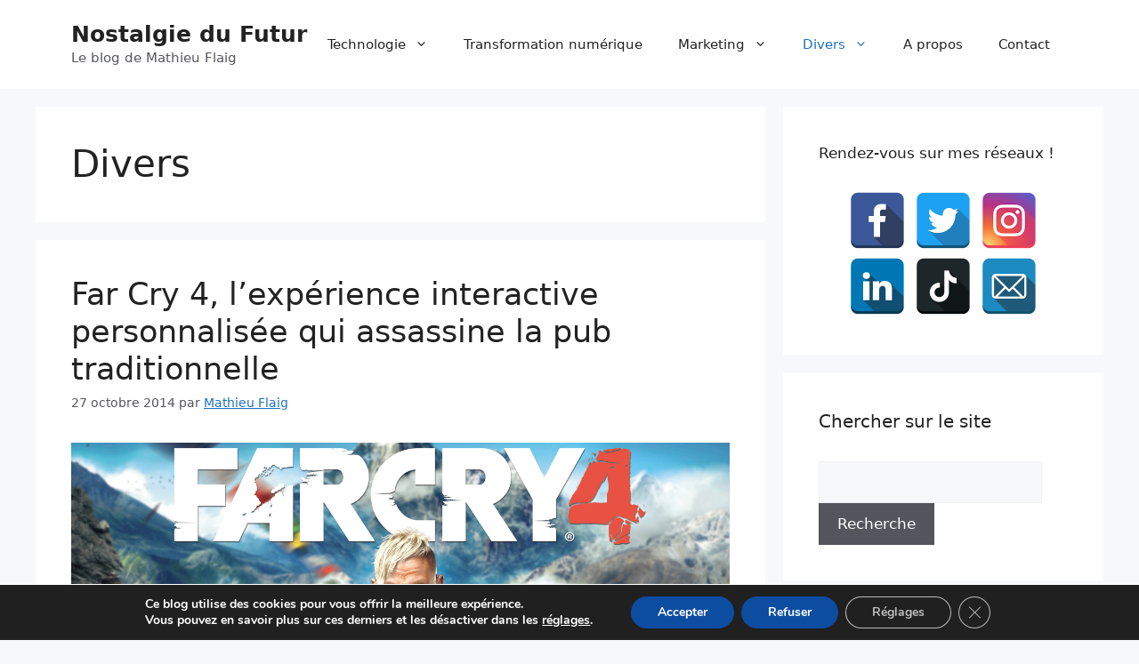

--- FILE ---
content_type: text/html; charset=utf-8
request_url: https://www.google.com/recaptcha/api2/anchor?ar=1&k=6LeJlJ0gAAAAALOV7cP_z_qr5WdPfELTzSA7ajpt&co=aHR0cHM6Ly9tYXRoaWV1ZmxhaWcuY29tOjQ0Mw..&hl=en&v=PoyoqOPhxBO7pBk68S4YbpHZ&size=invisible&anchor-ms=40000&execute-ms=30000&cb=wvf5qey6fpwh
body_size: 49050
content:
<!DOCTYPE HTML><html dir="ltr" lang="en"><head><meta http-equiv="Content-Type" content="text/html; charset=UTF-8">
<meta http-equiv="X-UA-Compatible" content="IE=edge">
<title>reCAPTCHA</title>
<style type="text/css">
/* cyrillic-ext */
@font-face {
  font-family: 'Roboto';
  font-style: normal;
  font-weight: 400;
  font-stretch: 100%;
  src: url(//fonts.gstatic.com/s/roboto/v48/KFO7CnqEu92Fr1ME7kSn66aGLdTylUAMa3GUBHMdazTgWw.woff2) format('woff2');
  unicode-range: U+0460-052F, U+1C80-1C8A, U+20B4, U+2DE0-2DFF, U+A640-A69F, U+FE2E-FE2F;
}
/* cyrillic */
@font-face {
  font-family: 'Roboto';
  font-style: normal;
  font-weight: 400;
  font-stretch: 100%;
  src: url(//fonts.gstatic.com/s/roboto/v48/KFO7CnqEu92Fr1ME7kSn66aGLdTylUAMa3iUBHMdazTgWw.woff2) format('woff2');
  unicode-range: U+0301, U+0400-045F, U+0490-0491, U+04B0-04B1, U+2116;
}
/* greek-ext */
@font-face {
  font-family: 'Roboto';
  font-style: normal;
  font-weight: 400;
  font-stretch: 100%;
  src: url(//fonts.gstatic.com/s/roboto/v48/KFO7CnqEu92Fr1ME7kSn66aGLdTylUAMa3CUBHMdazTgWw.woff2) format('woff2');
  unicode-range: U+1F00-1FFF;
}
/* greek */
@font-face {
  font-family: 'Roboto';
  font-style: normal;
  font-weight: 400;
  font-stretch: 100%;
  src: url(//fonts.gstatic.com/s/roboto/v48/KFO7CnqEu92Fr1ME7kSn66aGLdTylUAMa3-UBHMdazTgWw.woff2) format('woff2');
  unicode-range: U+0370-0377, U+037A-037F, U+0384-038A, U+038C, U+038E-03A1, U+03A3-03FF;
}
/* math */
@font-face {
  font-family: 'Roboto';
  font-style: normal;
  font-weight: 400;
  font-stretch: 100%;
  src: url(//fonts.gstatic.com/s/roboto/v48/KFO7CnqEu92Fr1ME7kSn66aGLdTylUAMawCUBHMdazTgWw.woff2) format('woff2');
  unicode-range: U+0302-0303, U+0305, U+0307-0308, U+0310, U+0312, U+0315, U+031A, U+0326-0327, U+032C, U+032F-0330, U+0332-0333, U+0338, U+033A, U+0346, U+034D, U+0391-03A1, U+03A3-03A9, U+03B1-03C9, U+03D1, U+03D5-03D6, U+03F0-03F1, U+03F4-03F5, U+2016-2017, U+2034-2038, U+203C, U+2040, U+2043, U+2047, U+2050, U+2057, U+205F, U+2070-2071, U+2074-208E, U+2090-209C, U+20D0-20DC, U+20E1, U+20E5-20EF, U+2100-2112, U+2114-2115, U+2117-2121, U+2123-214F, U+2190, U+2192, U+2194-21AE, U+21B0-21E5, U+21F1-21F2, U+21F4-2211, U+2213-2214, U+2216-22FF, U+2308-230B, U+2310, U+2319, U+231C-2321, U+2336-237A, U+237C, U+2395, U+239B-23B7, U+23D0, U+23DC-23E1, U+2474-2475, U+25AF, U+25B3, U+25B7, U+25BD, U+25C1, U+25CA, U+25CC, U+25FB, U+266D-266F, U+27C0-27FF, U+2900-2AFF, U+2B0E-2B11, U+2B30-2B4C, U+2BFE, U+3030, U+FF5B, U+FF5D, U+1D400-1D7FF, U+1EE00-1EEFF;
}
/* symbols */
@font-face {
  font-family: 'Roboto';
  font-style: normal;
  font-weight: 400;
  font-stretch: 100%;
  src: url(//fonts.gstatic.com/s/roboto/v48/KFO7CnqEu92Fr1ME7kSn66aGLdTylUAMaxKUBHMdazTgWw.woff2) format('woff2');
  unicode-range: U+0001-000C, U+000E-001F, U+007F-009F, U+20DD-20E0, U+20E2-20E4, U+2150-218F, U+2190, U+2192, U+2194-2199, U+21AF, U+21E6-21F0, U+21F3, U+2218-2219, U+2299, U+22C4-22C6, U+2300-243F, U+2440-244A, U+2460-24FF, U+25A0-27BF, U+2800-28FF, U+2921-2922, U+2981, U+29BF, U+29EB, U+2B00-2BFF, U+4DC0-4DFF, U+FFF9-FFFB, U+10140-1018E, U+10190-1019C, U+101A0, U+101D0-101FD, U+102E0-102FB, U+10E60-10E7E, U+1D2C0-1D2D3, U+1D2E0-1D37F, U+1F000-1F0FF, U+1F100-1F1AD, U+1F1E6-1F1FF, U+1F30D-1F30F, U+1F315, U+1F31C, U+1F31E, U+1F320-1F32C, U+1F336, U+1F378, U+1F37D, U+1F382, U+1F393-1F39F, U+1F3A7-1F3A8, U+1F3AC-1F3AF, U+1F3C2, U+1F3C4-1F3C6, U+1F3CA-1F3CE, U+1F3D4-1F3E0, U+1F3ED, U+1F3F1-1F3F3, U+1F3F5-1F3F7, U+1F408, U+1F415, U+1F41F, U+1F426, U+1F43F, U+1F441-1F442, U+1F444, U+1F446-1F449, U+1F44C-1F44E, U+1F453, U+1F46A, U+1F47D, U+1F4A3, U+1F4B0, U+1F4B3, U+1F4B9, U+1F4BB, U+1F4BF, U+1F4C8-1F4CB, U+1F4D6, U+1F4DA, U+1F4DF, U+1F4E3-1F4E6, U+1F4EA-1F4ED, U+1F4F7, U+1F4F9-1F4FB, U+1F4FD-1F4FE, U+1F503, U+1F507-1F50B, U+1F50D, U+1F512-1F513, U+1F53E-1F54A, U+1F54F-1F5FA, U+1F610, U+1F650-1F67F, U+1F687, U+1F68D, U+1F691, U+1F694, U+1F698, U+1F6AD, U+1F6B2, U+1F6B9-1F6BA, U+1F6BC, U+1F6C6-1F6CF, U+1F6D3-1F6D7, U+1F6E0-1F6EA, U+1F6F0-1F6F3, U+1F6F7-1F6FC, U+1F700-1F7FF, U+1F800-1F80B, U+1F810-1F847, U+1F850-1F859, U+1F860-1F887, U+1F890-1F8AD, U+1F8B0-1F8BB, U+1F8C0-1F8C1, U+1F900-1F90B, U+1F93B, U+1F946, U+1F984, U+1F996, U+1F9E9, U+1FA00-1FA6F, U+1FA70-1FA7C, U+1FA80-1FA89, U+1FA8F-1FAC6, U+1FACE-1FADC, U+1FADF-1FAE9, U+1FAF0-1FAF8, U+1FB00-1FBFF;
}
/* vietnamese */
@font-face {
  font-family: 'Roboto';
  font-style: normal;
  font-weight: 400;
  font-stretch: 100%;
  src: url(//fonts.gstatic.com/s/roboto/v48/KFO7CnqEu92Fr1ME7kSn66aGLdTylUAMa3OUBHMdazTgWw.woff2) format('woff2');
  unicode-range: U+0102-0103, U+0110-0111, U+0128-0129, U+0168-0169, U+01A0-01A1, U+01AF-01B0, U+0300-0301, U+0303-0304, U+0308-0309, U+0323, U+0329, U+1EA0-1EF9, U+20AB;
}
/* latin-ext */
@font-face {
  font-family: 'Roboto';
  font-style: normal;
  font-weight: 400;
  font-stretch: 100%;
  src: url(//fonts.gstatic.com/s/roboto/v48/KFO7CnqEu92Fr1ME7kSn66aGLdTylUAMa3KUBHMdazTgWw.woff2) format('woff2');
  unicode-range: U+0100-02BA, U+02BD-02C5, U+02C7-02CC, U+02CE-02D7, U+02DD-02FF, U+0304, U+0308, U+0329, U+1D00-1DBF, U+1E00-1E9F, U+1EF2-1EFF, U+2020, U+20A0-20AB, U+20AD-20C0, U+2113, U+2C60-2C7F, U+A720-A7FF;
}
/* latin */
@font-face {
  font-family: 'Roboto';
  font-style: normal;
  font-weight: 400;
  font-stretch: 100%;
  src: url(//fonts.gstatic.com/s/roboto/v48/KFO7CnqEu92Fr1ME7kSn66aGLdTylUAMa3yUBHMdazQ.woff2) format('woff2');
  unicode-range: U+0000-00FF, U+0131, U+0152-0153, U+02BB-02BC, U+02C6, U+02DA, U+02DC, U+0304, U+0308, U+0329, U+2000-206F, U+20AC, U+2122, U+2191, U+2193, U+2212, U+2215, U+FEFF, U+FFFD;
}
/* cyrillic-ext */
@font-face {
  font-family: 'Roboto';
  font-style: normal;
  font-weight: 500;
  font-stretch: 100%;
  src: url(//fonts.gstatic.com/s/roboto/v48/KFO7CnqEu92Fr1ME7kSn66aGLdTylUAMa3GUBHMdazTgWw.woff2) format('woff2');
  unicode-range: U+0460-052F, U+1C80-1C8A, U+20B4, U+2DE0-2DFF, U+A640-A69F, U+FE2E-FE2F;
}
/* cyrillic */
@font-face {
  font-family: 'Roboto';
  font-style: normal;
  font-weight: 500;
  font-stretch: 100%;
  src: url(//fonts.gstatic.com/s/roboto/v48/KFO7CnqEu92Fr1ME7kSn66aGLdTylUAMa3iUBHMdazTgWw.woff2) format('woff2');
  unicode-range: U+0301, U+0400-045F, U+0490-0491, U+04B0-04B1, U+2116;
}
/* greek-ext */
@font-face {
  font-family: 'Roboto';
  font-style: normal;
  font-weight: 500;
  font-stretch: 100%;
  src: url(//fonts.gstatic.com/s/roboto/v48/KFO7CnqEu92Fr1ME7kSn66aGLdTylUAMa3CUBHMdazTgWw.woff2) format('woff2');
  unicode-range: U+1F00-1FFF;
}
/* greek */
@font-face {
  font-family: 'Roboto';
  font-style: normal;
  font-weight: 500;
  font-stretch: 100%;
  src: url(//fonts.gstatic.com/s/roboto/v48/KFO7CnqEu92Fr1ME7kSn66aGLdTylUAMa3-UBHMdazTgWw.woff2) format('woff2');
  unicode-range: U+0370-0377, U+037A-037F, U+0384-038A, U+038C, U+038E-03A1, U+03A3-03FF;
}
/* math */
@font-face {
  font-family: 'Roboto';
  font-style: normal;
  font-weight: 500;
  font-stretch: 100%;
  src: url(//fonts.gstatic.com/s/roboto/v48/KFO7CnqEu92Fr1ME7kSn66aGLdTylUAMawCUBHMdazTgWw.woff2) format('woff2');
  unicode-range: U+0302-0303, U+0305, U+0307-0308, U+0310, U+0312, U+0315, U+031A, U+0326-0327, U+032C, U+032F-0330, U+0332-0333, U+0338, U+033A, U+0346, U+034D, U+0391-03A1, U+03A3-03A9, U+03B1-03C9, U+03D1, U+03D5-03D6, U+03F0-03F1, U+03F4-03F5, U+2016-2017, U+2034-2038, U+203C, U+2040, U+2043, U+2047, U+2050, U+2057, U+205F, U+2070-2071, U+2074-208E, U+2090-209C, U+20D0-20DC, U+20E1, U+20E5-20EF, U+2100-2112, U+2114-2115, U+2117-2121, U+2123-214F, U+2190, U+2192, U+2194-21AE, U+21B0-21E5, U+21F1-21F2, U+21F4-2211, U+2213-2214, U+2216-22FF, U+2308-230B, U+2310, U+2319, U+231C-2321, U+2336-237A, U+237C, U+2395, U+239B-23B7, U+23D0, U+23DC-23E1, U+2474-2475, U+25AF, U+25B3, U+25B7, U+25BD, U+25C1, U+25CA, U+25CC, U+25FB, U+266D-266F, U+27C0-27FF, U+2900-2AFF, U+2B0E-2B11, U+2B30-2B4C, U+2BFE, U+3030, U+FF5B, U+FF5D, U+1D400-1D7FF, U+1EE00-1EEFF;
}
/* symbols */
@font-face {
  font-family: 'Roboto';
  font-style: normal;
  font-weight: 500;
  font-stretch: 100%;
  src: url(//fonts.gstatic.com/s/roboto/v48/KFO7CnqEu92Fr1ME7kSn66aGLdTylUAMaxKUBHMdazTgWw.woff2) format('woff2');
  unicode-range: U+0001-000C, U+000E-001F, U+007F-009F, U+20DD-20E0, U+20E2-20E4, U+2150-218F, U+2190, U+2192, U+2194-2199, U+21AF, U+21E6-21F0, U+21F3, U+2218-2219, U+2299, U+22C4-22C6, U+2300-243F, U+2440-244A, U+2460-24FF, U+25A0-27BF, U+2800-28FF, U+2921-2922, U+2981, U+29BF, U+29EB, U+2B00-2BFF, U+4DC0-4DFF, U+FFF9-FFFB, U+10140-1018E, U+10190-1019C, U+101A0, U+101D0-101FD, U+102E0-102FB, U+10E60-10E7E, U+1D2C0-1D2D3, U+1D2E0-1D37F, U+1F000-1F0FF, U+1F100-1F1AD, U+1F1E6-1F1FF, U+1F30D-1F30F, U+1F315, U+1F31C, U+1F31E, U+1F320-1F32C, U+1F336, U+1F378, U+1F37D, U+1F382, U+1F393-1F39F, U+1F3A7-1F3A8, U+1F3AC-1F3AF, U+1F3C2, U+1F3C4-1F3C6, U+1F3CA-1F3CE, U+1F3D4-1F3E0, U+1F3ED, U+1F3F1-1F3F3, U+1F3F5-1F3F7, U+1F408, U+1F415, U+1F41F, U+1F426, U+1F43F, U+1F441-1F442, U+1F444, U+1F446-1F449, U+1F44C-1F44E, U+1F453, U+1F46A, U+1F47D, U+1F4A3, U+1F4B0, U+1F4B3, U+1F4B9, U+1F4BB, U+1F4BF, U+1F4C8-1F4CB, U+1F4D6, U+1F4DA, U+1F4DF, U+1F4E3-1F4E6, U+1F4EA-1F4ED, U+1F4F7, U+1F4F9-1F4FB, U+1F4FD-1F4FE, U+1F503, U+1F507-1F50B, U+1F50D, U+1F512-1F513, U+1F53E-1F54A, U+1F54F-1F5FA, U+1F610, U+1F650-1F67F, U+1F687, U+1F68D, U+1F691, U+1F694, U+1F698, U+1F6AD, U+1F6B2, U+1F6B9-1F6BA, U+1F6BC, U+1F6C6-1F6CF, U+1F6D3-1F6D7, U+1F6E0-1F6EA, U+1F6F0-1F6F3, U+1F6F7-1F6FC, U+1F700-1F7FF, U+1F800-1F80B, U+1F810-1F847, U+1F850-1F859, U+1F860-1F887, U+1F890-1F8AD, U+1F8B0-1F8BB, U+1F8C0-1F8C1, U+1F900-1F90B, U+1F93B, U+1F946, U+1F984, U+1F996, U+1F9E9, U+1FA00-1FA6F, U+1FA70-1FA7C, U+1FA80-1FA89, U+1FA8F-1FAC6, U+1FACE-1FADC, U+1FADF-1FAE9, U+1FAF0-1FAF8, U+1FB00-1FBFF;
}
/* vietnamese */
@font-face {
  font-family: 'Roboto';
  font-style: normal;
  font-weight: 500;
  font-stretch: 100%;
  src: url(//fonts.gstatic.com/s/roboto/v48/KFO7CnqEu92Fr1ME7kSn66aGLdTylUAMa3OUBHMdazTgWw.woff2) format('woff2');
  unicode-range: U+0102-0103, U+0110-0111, U+0128-0129, U+0168-0169, U+01A0-01A1, U+01AF-01B0, U+0300-0301, U+0303-0304, U+0308-0309, U+0323, U+0329, U+1EA0-1EF9, U+20AB;
}
/* latin-ext */
@font-face {
  font-family: 'Roboto';
  font-style: normal;
  font-weight: 500;
  font-stretch: 100%;
  src: url(//fonts.gstatic.com/s/roboto/v48/KFO7CnqEu92Fr1ME7kSn66aGLdTylUAMa3KUBHMdazTgWw.woff2) format('woff2');
  unicode-range: U+0100-02BA, U+02BD-02C5, U+02C7-02CC, U+02CE-02D7, U+02DD-02FF, U+0304, U+0308, U+0329, U+1D00-1DBF, U+1E00-1E9F, U+1EF2-1EFF, U+2020, U+20A0-20AB, U+20AD-20C0, U+2113, U+2C60-2C7F, U+A720-A7FF;
}
/* latin */
@font-face {
  font-family: 'Roboto';
  font-style: normal;
  font-weight: 500;
  font-stretch: 100%;
  src: url(//fonts.gstatic.com/s/roboto/v48/KFO7CnqEu92Fr1ME7kSn66aGLdTylUAMa3yUBHMdazQ.woff2) format('woff2');
  unicode-range: U+0000-00FF, U+0131, U+0152-0153, U+02BB-02BC, U+02C6, U+02DA, U+02DC, U+0304, U+0308, U+0329, U+2000-206F, U+20AC, U+2122, U+2191, U+2193, U+2212, U+2215, U+FEFF, U+FFFD;
}
/* cyrillic-ext */
@font-face {
  font-family: 'Roboto';
  font-style: normal;
  font-weight: 900;
  font-stretch: 100%;
  src: url(//fonts.gstatic.com/s/roboto/v48/KFO7CnqEu92Fr1ME7kSn66aGLdTylUAMa3GUBHMdazTgWw.woff2) format('woff2');
  unicode-range: U+0460-052F, U+1C80-1C8A, U+20B4, U+2DE0-2DFF, U+A640-A69F, U+FE2E-FE2F;
}
/* cyrillic */
@font-face {
  font-family: 'Roboto';
  font-style: normal;
  font-weight: 900;
  font-stretch: 100%;
  src: url(//fonts.gstatic.com/s/roboto/v48/KFO7CnqEu92Fr1ME7kSn66aGLdTylUAMa3iUBHMdazTgWw.woff2) format('woff2');
  unicode-range: U+0301, U+0400-045F, U+0490-0491, U+04B0-04B1, U+2116;
}
/* greek-ext */
@font-face {
  font-family: 'Roboto';
  font-style: normal;
  font-weight: 900;
  font-stretch: 100%;
  src: url(//fonts.gstatic.com/s/roboto/v48/KFO7CnqEu92Fr1ME7kSn66aGLdTylUAMa3CUBHMdazTgWw.woff2) format('woff2');
  unicode-range: U+1F00-1FFF;
}
/* greek */
@font-face {
  font-family: 'Roboto';
  font-style: normal;
  font-weight: 900;
  font-stretch: 100%;
  src: url(//fonts.gstatic.com/s/roboto/v48/KFO7CnqEu92Fr1ME7kSn66aGLdTylUAMa3-UBHMdazTgWw.woff2) format('woff2');
  unicode-range: U+0370-0377, U+037A-037F, U+0384-038A, U+038C, U+038E-03A1, U+03A3-03FF;
}
/* math */
@font-face {
  font-family: 'Roboto';
  font-style: normal;
  font-weight: 900;
  font-stretch: 100%;
  src: url(//fonts.gstatic.com/s/roboto/v48/KFO7CnqEu92Fr1ME7kSn66aGLdTylUAMawCUBHMdazTgWw.woff2) format('woff2');
  unicode-range: U+0302-0303, U+0305, U+0307-0308, U+0310, U+0312, U+0315, U+031A, U+0326-0327, U+032C, U+032F-0330, U+0332-0333, U+0338, U+033A, U+0346, U+034D, U+0391-03A1, U+03A3-03A9, U+03B1-03C9, U+03D1, U+03D5-03D6, U+03F0-03F1, U+03F4-03F5, U+2016-2017, U+2034-2038, U+203C, U+2040, U+2043, U+2047, U+2050, U+2057, U+205F, U+2070-2071, U+2074-208E, U+2090-209C, U+20D0-20DC, U+20E1, U+20E5-20EF, U+2100-2112, U+2114-2115, U+2117-2121, U+2123-214F, U+2190, U+2192, U+2194-21AE, U+21B0-21E5, U+21F1-21F2, U+21F4-2211, U+2213-2214, U+2216-22FF, U+2308-230B, U+2310, U+2319, U+231C-2321, U+2336-237A, U+237C, U+2395, U+239B-23B7, U+23D0, U+23DC-23E1, U+2474-2475, U+25AF, U+25B3, U+25B7, U+25BD, U+25C1, U+25CA, U+25CC, U+25FB, U+266D-266F, U+27C0-27FF, U+2900-2AFF, U+2B0E-2B11, U+2B30-2B4C, U+2BFE, U+3030, U+FF5B, U+FF5D, U+1D400-1D7FF, U+1EE00-1EEFF;
}
/* symbols */
@font-face {
  font-family: 'Roboto';
  font-style: normal;
  font-weight: 900;
  font-stretch: 100%;
  src: url(//fonts.gstatic.com/s/roboto/v48/KFO7CnqEu92Fr1ME7kSn66aGLdTylUAMaxKUBHMdazTgWw.woff2) format('woff2');
  unicode-range: U+0001-000C, U+000E-001F, U+007F-009F, U+20DD-20E0, U+20E2-20E4, U+2150-218F, U+2190, U+2192, U+2194-2199, U+21AF, U+21E6-21F0, U+21F3, U+2218-2219, U+2299, U+22C4-22C6, U+2300-243F, U+2440-244A, U+2460-24FF, U+25A0-27BF, U+2800-28FF, U+2921-2922, U+2981, U+29BF, U+29EB, U+2B00-2BFF, U+4DC0-4DFF, U+FFF9-FFFB, U+10140-1018E, U+10190-1019C, U+101A0, U+101D0-101FD, U+102E0-102FB, U+10E60-10E7E, U+1D2C0-1D2D3, U+1D2E0-1D37F, U+1F000-1F0FF, U+1F100-1F1AD, U+1F1E6-1F1FF, U+1F30D-1F30F, U+1F315, U+1F31C, U+1F31E, U+1F320-1F32C, U+1F336, U+1F378, U+1F37D, U+1F382, U+1F393-1F39F, U+1F3A7-1F3A8, U+1F3AC-1F3AF, U+1F3C2, U+1F3C4-1F3C6, U+1F3CA-1F3CE, U+1F3D4-1F3E0, U+1F3ED, U+1F3F1-1F3F3, U+1F3F5-1F3F7, U+1F408, U+1F415, U+1F41F, U+1F426, U+1F43F, U+1F441-1F442, U+1F444, U+1F446-1F449, U+1F44C-1F44E, U+1F453, U+1F46A, U+1F47D, U+1F4A3, U+1F4B0, U+1F4B3, U+1F4B9, U+1F4BB, U+1F4BF, U+1F4C8-1F4CB, U+1F4D6, U+1F4DA, U+1F4DF, U+1F4E3-1F4E6, U+1F4EA-1F4ED, U+1F4F7, U+1F4F9-1F4FB, U+1F4FD-1F4FE, U+1F503, U+1F507-1F50B, U+1F50D, U+1F512-1F513, U+1F53E-1F54A, U+1F54F-1F5FA, U+1F610, U+1F650-1F67F, U+1F687, U+1F68D, U+1F691, U+1F694, U+1F698, U+1F6AD, U+1F6B2, U+1F6B9-1F6BA, U+1F6BC, U+1F6C6-1F6CF, U+1F6D3-1F6D7, U+1F6E0-1F6EA, U+1F6F0-1F6F3, U+1F6F7-1F6FC, U+1F700-1F7FF, U+1F800-1F80B, U+1F810-1F847, U+1F850-1F859, U+1F860-1F887, U+1F890-1F8AD, U+1F8B0-1F8BB, U+1F8C0-1F8C1, U+1F900-1F90B, U+1F93B, U+1F946, U+1F984, U+1F996, U+1F9E9, U+1FA00-1FA6F, U+1FA70-1FA7C, U+1FA80-1FA89, U+1FA8F-1FAC6, U+1FACE-1FADC, U+1FADF-1FAE9, U+1FAF0-1FAF8, U+1FB00-1FBFF;
}
/* vietnamese */
@font-face {
  font-family: 'Roboto';
  font-style: normal;
  font-weight: 900;
  font-stretch: 100%;
  src: url(//fonts.gstatic.com/s/roboto/v48/KFO7CnqEu92Fr1ME7kSn66aGLdTylUAMa3OUBHMdazTgWw.woff2) format('woff2');
  unicode-range: U+0102-0103, U+0110-0111, U+0128-0129, U+0168-0169, U+01A0-01A1, U+01AF-01B0, U+0300-0301, U+0303-0304, U+0308-0309, U+0323, U+0329, U+1EA0-1EF9, U+20AB;
}
/* latin-ext */
@font-face {
  font-family: 'Roboto';
  font-style: normal;
  font-weight: 900;
  font-stretch: 100%;
  src: url(//fonts.gstatic.com/s/roboto/v48/KFO7CnqEu92Fr1ME7kSn66aGLdTylUAMa3KUBHMdazTgWw.woff2) format('woff2');
  unicode-range: U+0100-02BA, U+02BD-02C5, U+02C7-02CC, U+02CE-02D7, U+02DD-02FF, U+0304, U+0308, U+0329, U+1D00-1DBF, U+1E00-1E9F, U+1EF2-1EFF, U+2020, U+20A0-20AB, U+20AD-20C0, U+2113, U+2C60-2C7F, U+A720-A7FF;
}
/* latin */
@font-face {
  font-family: 'Roboto';
  font-style: normal;
  font-weight: 900;
  font-stretch: 100%;
  src: url(//fonts.gstatic.com/s/roboto/v48/KFO7CnqEu92Fr1ME7kSn66aGLdTylUAMa3yUBHMdazQ.woff2) format('woff2');
  unicode-range: U+0000-00FF, U+0131, U+0152-0153, U+02BB-02BC, U+02C6, U+02DA, U+02DC, U+0304, U+0308, U+0329, U+2000-206F, U+20AC, U+2122, U+2191, U+2193, U+2212, U+2215, U+FEFF, U+FFFD;
}

</style>
<link rel="stylesheet" type="text/css" href="https://www.gstatic.com/recaptcha/releases/PoyoqOPhxBO7pBk68S4YbpHZ/styles__ltr.css">
<script nonce="9_hyiTAZVG2O_WJkeegp_Q" type="text/javascript">window['__recaptcha_api'] = 'https://www.google.com/recaptcha/api2/';</script>
<script type="text/javascript" src="https://www.gstatic.com/recaptcha/releases/PoyoqOPhxBO7pBk68S4YbpHZ/recaptcha__en.js" nonce="9_hyiTAZVG2O_WJkeegp_Q">
      
    </script></head>
<body><div id="rc-anchor-alert" class="rc-anchor-alert"></div>
<input type="hidden" id="recaptcha-token" value="[base64]">
<script type="text/javascript" nonce="9_hyiTAZVG2O_WJkeegp_Q">
      recaptcha.anchor.Main.init("[\x22ainput\x22,[\x22bgdata\x22,\x22\x22,\[base64]/[base64]/bmV3IFpbdF0obVswXSk6Sz09Mj9uZXcgWlt0XShtWzBdLG1bMV0pOks9PTM/bmV3IFpbdF0obVswXSxtWzFdLG1bMl0pOks9PTQ/[base64]/[base64]/[base64]/[base64]/[base64]/[base64]/[base64]/[base64]/[base64]/[base64]/[base64]/[base64]/[base64]/[base64]\\u003d\\u003d\x22,\[base64]\\u003d\x22,\x22QylxwrFaw5NUAsKQXMKAdTw+IAHDvsKYZhkLwo8Rw6VOOMORXlYiwonDowBew7vCtUBwwq/CpMK8ahNSa2kCKzgxwpzDpMOAwqhYwrzDtGLDn8KsBcKjNl3DqMK6ZMKewqLClgPCocOpTcKoQkTCnSDDpMOQADPClBrDl8KJW8KJE0shR2JXKEbCnsKTw5sjwpFiMDZ1w6fCj8Kuw4jDs8K+w73CpjEtKsOfIQnDlRhZw4/CvMO7UsONwpnDnRDDgcKDwoBmEcKDwpPDscOpViYMZcKyw7HConc3c1xkw57DpsKOw4Mrby3Cv8KBw7fDuMK4wqHCvi8Iw79mw67DkzDDssO4bEJbOmE/w59accK6w79qcHjDvcKMwonDrkA7EcKJHMKfw7UEw5x3CcK1B17DiB0RYcOAw6hOwo0TZ1d4wpMrf03Cog3DicKCw5VrEsK5ek/[base64]/wpBiw7ArJcK4DcOiwoXCgV9dw7PDiwtVw5DDolTCuFcHwoAZa8OdW8KuwqwPFAnDmBQjMMKVO0DCnMKdw7dpwo5Mw4kgwprDgsKYw43CgVXDoktfDMOSdmZCaHbDo25qwrDCmwbCjsOOARcew7khK3l0w4HCgsOOGlTCnXc/ScOhCMKZEsKgVsO8wo94wpnCrjkdAXnDgHTDvlPChGtxfcK8w5FKH8OPMH8awo/DqcKHE0VFQMOjOMKNwrbCgj/ChAgFKnN2wo3ChUXDsWzDnX5RFQVAw5HCu1HDocOVw5Axw5pBT2d6w44WDW15GsORw50ew4sBw6NXwpTDvMKbw57DqgbDsC7DvMKWZHlxXnLCk8OSwr/CumzDlzNcXijDj8O7YcOIw7JsfsKqw6vDoMK2LsKrcMOUwoo2w4xyw4NcwqPCgVvClloqTsKRw5Nzw4gJJHZ/wpwswojDmMK+w6PDplF6bMKOw4fCqWFFwoTDo8O5b8O7UnXChC/DjCvClcKhTk/DisOyaMORw41/TQISQBHDr8OiRC7DmnU4PDthJUzCoUrDrcKxEsOxNsKTW0rDvCjCgADDhktPwpUHWcOGYsOFwqzCnnYuV3jCmsK+KCVow7huwqodw48gTiEEwqwpDlXCoifComlLwpbChsK1woJJw4zDrMOkangeT8KResOEwr9idsOYw4RWMUUkw6LCuQYkSMO/YcKnNsOywqsSc8Khw6rCuSsxGwMAe8OrHMKZw4cOLUfDjng+J8OrwofDllPDshUmwq7DvT3Cv8Kmw4DDhRYecFwMP8Owwpk/K8KXwqLDkcKswrHDgR0nw71bXlpcP8OLw7nCm38DTcKhw67ClmZ3A1jCuhgvbsOlJcK7TzDDqsOZM8KYwpQyw4PDuBvDsCYDEwRFBFfDiMOJOVPDu8KIKcK5EE8VH8Kmw6pCbsKywrFDw5XCpjHCv8KaQTrCljbDoFjDncKew75yMcK/wpjDh8OsA8OowobDvsOmwpNywrfDo8OCMD8ew5vDlW4cfTnCgsOzAsOPHzE8EcKhP8KEZGZtw5sTFxbCghXDikDCncKeRsKQA8Kjw7RQQB9Cw5lhPcOWIhMsWxvCgMOrw6JtG0oOwox5wpLDtxHDjcO4w77DlEICGwY+VF06w5RHwph3w6teF8O6W8OIKsKxeA9bGz/CnVU2XsOOYDwgwrvCmRBywrPDikbCjUrDssK6woLClsOTEsOyS8KfGlLDp3nCjcODw4rDucKUASvCm8KpdsK1wo7DhC7DqMK9TsOrKUZFYzINP8K1w7rCn3vCn8O0NMKvw6rCsBLDksO8wr87woURw5gZJcKsCSPDqMOyw5jCj8OBwqgqw7Y6AxbCqX0CX8OJw7XCt1/[base64]/CusOtw5jCmVRlWQrDt8O7Qm0dY8KZw4cqFSvCssO6wqfCsDlSw6o+TXoew5guw6XCo8KowpsQwpDCncOPwp9zwoMaw4scK3/Dt0lBGDAew785Uit2CcK0wqDCpR13aSsIwq3DnsKaOgEqO2UHwrTDhsKYw6nCqMORwpMHw6TDg8Otw4lOZMKkw6PDvcOfwobDkU9hw6jCssKCK8OPYcKHw4bDlcKObsOPXGMcYDLDgR0Jw4Y1woLDu3/[base64]/[base64]/[base64]/DlVLCgRXCgsKJw58iwrwtw6lqfH8Nag7CiQcOwpNTwptKw7/DinbDvy7DlcOoMH1swqPDscO8w4nDnR3CqcKmCcO7w7tdwq4KYTZwIMKbw6/DlcORwrXChsKsZ8KDbRHCt0ZXwqbChMO3BcKzwotWwqQFJ8O3w4MhGVLCgcOawpdtdcK4KjjCrMOxVhQtcl0KQGLCmlp+MhnDlsKeDFdyYsOYZMK/w4bCpUrDlsOvw6kVw77CoQnCv8KNTHXDicOmbsKIX13DiE7DoWNZwqFmw5pTwqjChUXDvcO7Q1TCpMK0O1HCunHCjUAkw57DsiA+wpxzwrHCnEENwrkgd8KLPcKMwofCjQYCw7jCp8O4f8O9w4F8w78/w57ChSsQYn7ChXfCrMKPw7/CihjDhG0yTyB4CsKgwolSwpjCtMOswqnColHCqSpXwrcFRsOhwojCnsKTwp3Ds18qw4EEN8KYw7TDhcOvelYHwrIULcOyQMKzw4smRW/ChVs5w5vDisKeQ0pSQzTCqcONAMOrw5LCiMKiIcKEwpoZC8OcJy3Dl1/Cr8KlZMOVwoDCm8KOwqs1WQUIwrtLSTTCkcOuwrhPeQvDsRbCs8O8w59kXDMOw4nCvyQ7wq04AQ3Ck8ONw4jDgUISw7hrw4HDvy7DqxxIw4TDqQnDgcKWw4QSZsKgwoPDtznCl3HDj8O9wpt1AR89w7YCwq4xasOkG8OnwrnCqx/DkFzCnMKaQQlSe8OrwozCmsO/wrDDicKECBAiai7DiwXDrMKcB1MHYcKjX8Odw5zDosO6NMKEw6QjO8KTwr9rKMORwr3Dpzx/[base64]/wqFrw4M2w5TCksKfNcOLw4rCrzUTwoZWw68AYiJTw6bDg8KUwqPDpDHCr8OcFcK9w6saB8ORwqR5d37CpsOJwpzCix3CmsKFb8K/w5DDuhvCu8KYwooKwrHDghF4ZAsrf8OqwrAdwqvCnsKfK8OFwpbCnsKjw6TCucOKLgcFBMKWBMKaWwEIIFLCqzF4w4EXcXbDpMK/McOEUMKFwrUow63CvjBzw7TCocKTbMOtBBDDlsKUw6JLVRjDicOyXmJiwqIbeMOcw5oLw4XCmRvCryXChAXDqsOpMsKfwpXDiyHDjMKtwr7DllpXHMK0A8Kpw6vDsUrDh8KlSMK8w7HCpcOmf1dhw4/CklPDnknDgHpEAMOgV2suI8KKw4PDuMK9XVnCjjrDuBLCjcKFw79Lwrc9RMOQw7XDvsO/w5olwpxHK8OUJGw9wq4KeE7CnsKLdMOHwoTCsmwDND7DpjPDlcKFw5jCvMOpwq/Dkykuw63DvmrCicOMw5pDwr/CsydwUsKNPMK+w6LChMODDQzCrktHw5PCt8OowoJDw47DrkfDgcOqcRQeaCk6bShjdsKQw67CnmdKZsOHw4MdAMK6ShXCjcOewrjDncOTwrJ8QU8OBSkCXRNCbsOMw6QxFD/Cg8O1G8OUw4dKTkfDv1TCjkXCgMOywqzDkQdJYnw/[base64]/Dg8K1V8OjwonDij4dYFTCmTDDtWvCjjU9TDDCnMK1woYRw43Du8KEcR/DuxVwNy7DosKNwpjDpGrDlsOVOSvDisOJRlQew4hqw7LDgcKJPkbCi8K0LA0HAsKUZAjCgwLDrMO7TD7DrTkqUcKKwq3CmcKiWcOMw4PCkTdOwr4ywpJpFQDCl8OkLsKYwqJQPxRVMTtXIcKNHi5mUiHCoWNXGwpSwqrCqDPCpsKBw5bDkMOgw5QcPhfCtcKBwpsxXj/DmMO/fg5Swqwre3hrHMO5w4rDm8OSw4JSw5EBWz7CulBcBsKsw4JZecKGwqcBw6pXRMKXwrIPEwU2w5E6dcKFw6RjwpTCqsKoLlLCnsKefg0dw4sEw59qXzXCksOVM1PDrls7FzQrIg0NwoRRTz7CsjHDlcKuEQZtFcO3FsOUwqdleBjDjVfCgHIww6ENcGXDucO7wr/Dpz7Dt8KPY8Kkw4MbDmoRPzvDrBFkw6HDqsOaDRPDhMKFE1dIPcO/w5fDjMKMw4HCmg7Cg8OrBXbCjMKCw6wXwqvCgDzCksOiE8O/wowSfm4EwqnClBhuRwHDlw4dYBlUw44tw7fDucO/w7YIKhEWGxgiwpjCnV7CgmRqHcKwDSTCmsOwbg7CuiDDr8KeZwF1esKKw7jDuF8tw5TDg8OWe8Oaw7fDqMO5w4dZwqXDqcKgZm/[base64]/CvmMFacOmw7tiw4ZYUhHCtkrCmUITwohHw7fDisONwqTDj8OxPD5/wowDdcK8WwsXByPCmW9sbhFLwqM9e2dEWFEjUllSDyoWw64sCFvCt8ODT8OKwqTDrSzDt8OgWcOARWw8wrLDmsKXTjVewqQsR8Kew6/CjSPDnsKLeSDCisKRw7PDsMOjwodhw4DChcOEVW0Qw5vCjlzClBjCqWQISmZHTQ0RwrvCn8Owwq0fw6TCscKKZljDpcKzcBbCsA/Dux/DuWR4wrsow6DCnCVpw5rCgTVkHlLChgYXYUvDmhMLw6bCqMODVMONw5XCkMKrFsOvOsKDw5Umw5Zcwq3DmSXChiY5wrDCvjF0wo3CtxfDo8OpBsO8YG8wFcO/fSYGwo/Cj8Otw6NAZcO9ZDHCsCHDr2rClcK/KSBqX8OFw73CjQXDpcOfwqzDpGJIDmLCjsO3w4jCpMOwwpvCrgpIwpLCicOAwqNVw7Auw4MJPnAjw5vDhsKVBwTCo8ONVi/Ck3XDjcOrImttwoI3wotBw49Uw7jDsQMvw7IMN8K1w4RswqHDiylBWsOcwqDDuMK/F8OFJiJMWUpFWSDCmcOAQMOXHMKpw58VacKzWsOpPMObGMOSwpHDoj7DhQUvX1nDrcKIdAHDhcOxw4HDmMObWw/Dm8OYdwh+fVTDmEZswoTClcKWT8O0W8OCw6PDhxzCrklCw6vDjcKtJCjDgH47VzbCtEYBIC9PZTLDgzUPwppAw5paSzEDw7FCIcKaQcKiFcKIwonCk8KnwozCpEDCvmhnw7p8w7NZCHnCnHXCn2ByC8Osw7wEYFHCqsOgdsK0BMKvTcKVKsO7w6/DrUXCg3XDtktCGMKGZsOqc8OQwpZuYTtRw7BTQR9KZ8OVYi01BMKZZl8vw5vCrz0GMj1cEMOfw4YvRCDDvcOONsKFw6vDqzUWQcO3w7oBLMODABBwwqBscyXDssOraMO/woHDl1fDpQp9w6lrZcKOwrPCh01UU8OawpBFCMOEwqJDw6rCkcOcHCbCgcKra0/Dsw9Nw6MqEsKEQMO9DMKOwo86wo/CqCZUw40Rw4kbw6sfwoNaQ8K+EHdtwox5wox/CQ7CrMOnw6XCgAtfw7tLeMOhwo3DqcK1bB5zw6vCimDCpQrDl8KGezARwqnCrUACw4bCrQdJZ2zDt8OHwqotwpLCq8Oxw4M8w4o4UMOMw77Cul/CnsOaworCoMOowrdnw4oIGBnDkz9fwqJYw5psAVrCuS0+DcOtF040VRXDrcKFwqDCiUnCtcOVwqBJGsKqKcKPwogQw5DDocKEYsKCw4A+w5cFw4YDLyfCvwYewpsJw58uwpLDlcOoNcK/wpjDqCtnw4wFWsK4aE3CgVdqw4oqAGdLw5XCp2d/A8K+TsOLVcKRI8KzZnvCrlLDosODJMK3I0/CjWLDmMKRP8Kiw7hOBMKRDsK2woLCg8KjwqMrOsKUwqHDoCLCmMK4wrjDmcOzCm85KV/Dkk3DpTM0DMKKEFfDqsKvw6gKNB4FwpLCpcKsYALCuX9Gw47ClRMac8Kxd8Omw5RhwqBsY1Q/wqLCpnPCpMKYP2sMZSYDID7Ci8OLUx7DuWPCgkkSY8O1w7PCq8KYGl5Gwq4XwqzChShiTFDCq0oCwrtRw65UbmEuL8KqwqjCosOJwpJAw6LDocKqLHnCpsO4wpVCwoPCvG7Cn8OyGxnCnMK5w7d7w5Anwr/DrcKewoABw6zCnk/DhMK1wodJFETCr8OfR0zDhXgTUFzCvMOWcsOmXcO4w5thDMKHw5JpGER6Jw/CkysAJTtsw5Z3S1wxVyUoElRlw5o0w5IuwoIwwrLCtTsEw6s4w6xsZMKRw54AFMKaMcOfw4hww61RRXFOwqcyBcKLw51Uw7TDmGpQw4ZASMKqVixCwpLCnsO1U8OXwoBRNCMVPMOaKG/DvEJmwrTDucKha1TClkfCosOvH8OpT8K/X8K1wrXCqUtkwq1Fwr3CvUPCpsOtTMOxwprDo8Kow4UYw4cBwpgXFmrCpMKsYsOdM8O3DSPDi0XDpMOMw5bCtUI5wq9zw63DqcOYwoRwwoLCusKif8O2esKDOMOYE2/DngBiwpjDhThtDC3Ck8OQdFlTMMOtJsKPw79PRijDisKCHcKEagnDsAbCgcOIwofDp39jwqp/[base64]/CqmvCgsOdw4XDuMOvIE0oDShuPz3Dh8Obw7PCtMOXwqDDqcOoHcKxGxMxGm8nw4t7QMOLNy7Dm8KfwoAwwp/ClEUvwqrCqMKuwrfCryvDi8Otw4zDr8O0wqcUwq1kcsKnwr3DlMKmA8OLa8OswpvDpsKnH0/Dvm/DhWnCpsKWw6xhIBlwL8OLw78zMsKTw6/DgMO4UmnCp8KLUsOIwrzCtcKYS8K7bTcbRXLCicOpHMK6ZkIIw7LChyI7JcO1Fg1DwpTDmsOLbn/CgMOuw5NlJcONVcOnwpRuw51gZcOaw6ocKxgfRCtJRGzCpcKVCsKsEVPDicKMM8OQfEIrwqTCisOiQ8OSRgXDkMODw74mUsKywqNewpklUjRyEMOnAFnCgFjCu8OYX8OQKCfCmsODwqx6w54KwqrDt8Kfw6fDqWwkw4Ytwqd9dcKtHMOfGTQSLcKPw6TChz9+d3/Cu8OpcS9OGsKxfSQdwr1wbFzDusKpIcKkWiXCvnHCvUpBLMOVwp8AVAEWNXDDl8OLPmvCusO4wrldJ8KOw4jDn8OuVcKOT8K0wo/CnMK1w4HDmApOw4HCi8KHZsKRV8KOWcKeJUfCtXLDqsOBSMOgNAAvwrhmworCjUDDlEcxKMOrSzvCiQ8ywqAWJX7Dix/CrW3Co2nDmcOSw5TDusKww5PDvhPDiG/DpMKWwqtGFsOrw4dnw4fDqhBpw5lbWBTDlHTCm8KBwq8dJF7CghPDgsKiFkLDkWw+EGBmwqNdCMKEw43CocOrfsKqIiIeSxs4w5xow5PCpMKhCFdpQ8Kaw44/w41QZ0UWOVnDkcKOaidMR0LDqsK0w7LDswXDvMO5Sx5DNBDDssOiGx/CscOswpLDgQfDtB4tcMKwwpd6w4nDpn4lwq3DnF5SL8Oiw7dCw59JwqlfIcKAS8KiC8OtacKUwpIdw7gDw5MTecORJcO6TsOhw6zCicKIwr/Dvx5Lw4HCq0kQK8OxT8OcT8KWTMKvJS13fcOlwpfDjsO/wrnCh8KZRVJga8KSc0NLwrLDmsKzwqzCnsKIXcOXUiNoREwPQmAYdcOhScKLwqHCusKXwroqw7TCuMO/w7EifMO2RsKXbcOfw7g9w5nCh8K/w6bCs8K/wpk5ZhHCglHDhsOXR33DpMKiw53Dj2XDkkbCmMO5woV1J8KsWcO/wobDnA3DkUk6wrLDocOAEsKuw4bDv8KCwqdoHMKuw4/DvsKSdMKYwohgN8OTKzjCkMKXw6fCkWRAw5nDpMOQYEnDgibDpsKBw7Y3w515dMOSw5ZoQ8KuJDPCpMO8HDvCjzXDnQdIM8OhZGLCkFnDsjDDlk7CiXDCnWwKQ8KXRMKFwoLDn8KgwpjDrADCgGHDuUnChMKZw74aFh/DqGHDnxHDrMOREMKpw5skwo0lasOAV398wphTaVlVwp7Ci8O6HcKvGQzDoG3CkMOvwrTCtQZMwpvDqS/DogMhBgrClHEcQ0TDrsOOS8KGw5w6w4JAw50Zb25HMEDDksKJw5fCoj9uw5zCt2LDnxvCosO/w4ESKEAIfMOOw5jDg8Kpb8Otw7Zgw6gQw6J9LMKrw7FPw6EcwplhPcOJGA8vQsK0woAJw77DiMOUwpJzw4DDgjjDv0HCl8OMHVo/AMO9ZMK7PUkyw6V2wothw5sAwqszw7vDr3fDn8KKbMOLwo5bw4rCp8KWcMKPw6HCjit9SC7DlD/CmsOHLsKuCsOBFTdKwpAdw73DpGUowr3DlVhNS8ObbUnCtMOtd8OfaXtGOMO/[base64]/[base64]/[base64]/bMOWK07Ch8Khw7Q6csKBW2pnw5UOw4TCpzNyIMOmM3XDssOfHnzDgsOVLDcOwppWw5sAZsOpw7bCo8OvBsOyWxIow5/DtcOkw7UxFsKLwrUgw5rDiyd5X8OVeiLDlsKybAnDiVrCmljCr8KEwojCpMKzURLCpcOdHiQ4wr0ZCx1Vw7EYS33CiT/DrzokGMO2Q8OPw4zDu0HDj8O+w7jDpnzDtVrDnFrCi8K3w61Iw4Q0G1g3GsKSwpjCjCjCo8OLwpbCqCRLQUtHFAfDh0kLw4fDsDNCw4dqLwbCv8K2w77Dk8OBTHvClTzCksKWG8OpPX91woHDqMOXwprCqXEtJsO7JsOGwrjCkVHCo2vDjWDDmA/CjQMlU8KBFgZ+KQptwqdoccKPw7IvFcO8a1E6XFTDrD7CmcKyAw/CnQo/AcOodlXDjMOQG17Dq8OTEsOKKhw4w5jDoMO8JwDCu8O2eW7DlkMwwqFgwoxWwrc9wqoWwpc8RXLDsnPDpMOvMSYOYBXCusKxwqxoNl3CkcOEagTCkjjDmMKTNMKMIMKqJcOcw6lKw7nDjGjCkRnDrRg9w6zClsK7XTJ/[base64]/[base64]/CpcOyYMOXecKgOMKnw6QywoFTwofCrMKNw50+B0jCvMK/[base64]/[base64]/Ck8KmwqIAw7XCrlbDq8Khwr/Ct8O8wqzCnMO4csK+LMOTU0Aswroiw6ZoB3/Ct1DCmkfCm8Ohw5Ymf8OvcUI7wo88L8O4A0ouwoLCgMOEw4XClMKPw4MhaMOLwobCkinDoMOQQMOqHyvCk8OTbSDDrcKJwrpCwrnDkMKMw4EXFmPCosOCYWJrw6TCo1FxwpvDqUNdfVJ5w4BtwqNiUsOWPUHCiQjDicOVwofCjDoWw5/Dj8KNwpvCnsOdLMKieWDCmcONw4bCq8OFw5gVwpjCgyInf2Rbw6fDjsKKCjw8GcKHw7sfdUfCjMOMEUbCj1FHwqNvwrhow4d8IAkow6fCtsKwUDbDgSI3wqzCgjlbdsK2w5TCgcOrw6Bpw4JMfsOqBEzDrBXDok8VEMK4w6khw5/Dg2xMwrVvUcKNw53CpcKSKiDDpWt+wrfCrWFMwp9pTHvDnCjCgcKuw6/[base64]/DvsKlb8KIwrrDmsO4IsOKdhjDmzEEQ8ODekPDp8OuRcKjAcKWw4zDn8KcwooUwovCuhHCli4pQntEURrDjkTDkMOpWcOAw4PCtcKwwqHCqcOrwpt3CUcbIEV1R3xdacOxwqfCvCXDo30/wr9uw6jDmMK2w74Ew43Cu8KKKhcxw5lSXMOUYX/Ds8OpB8OoRQlPwqvDky7DocO9VW80QsKVwrTDiDM2wrDDgsO/w7t2w67ClDxfJsOuFMOlMjHDjMKWfxdswoNGI8OHP3XCp3Mvwr9gwogzw5MATBnCsTjCvXfDgAzDoUHDvMOmDCFwVjsFwqTDq1Uvw7/CnMKGw6ESwoHDhMOqcF4gw5FewrldXMKxKj7CpEvDs8KZQmtLOWLDg8K9cgzCum1Zw696w7lfDAs0BkjCkcKLXmfCmcKVSMOka8OawqR9csKOd3YWw5XDs1LDvwQcw50QSxpqwqxrw4LDiAvDihcWCUolw5XDu8OQw4o5w4ZlKcO/wrgJwqrCv8OQw7bDhjbDlMOpw7jChHNRPB3Cg8KBw4placKow7tPw4jDojF8w6AOfUtFa8O2wo9vw5PCoMKGw4tIScKjH8OQacO0NHRpw6oJw4bCqsO4w7TCs0jCu0Nif282w5jCoDocw71JI8KawqtWYsOvLD94Z0N6VsKnw7/[base64]/DlcKlwpHDqysow47Cu8OXw4gkecOgwozDgA/DslvDgx5iwpfDsnfCglwEBcOHTsKMwpDDnD/[base64]/CjcKtRlXDk8OaBMKiXsKUOVAuwo/[base64]/w6Nxw4HDsB4zwrVfLFvCgsOgQsKrwrJ/w7/Cqwhkw58Zw6/DvVrDsyHChsKDwooFesOmPcKJHQnCtsKxWsKxw6A0w4nCtBExwqUELVfDtSx+w5wmFTRgRWvCncKwwpzDp8OxOgp3wpjCpRIQF8O7PC0Hw4pgwpHDiFnCvEzDtFrCt8O2wpEvw616wpfCtcOPTcO8ezzCmsKGwqYew4JOw4oLw69Bw5YEwpNfw7wBc0VXw4sNKUgKdx/Crlg1w7fCk8Kbw57Cg8KCaMOpNsOWw49cwoB/[base64]/ClxYQTcO2akY/S8OSWcOOwojDisOSw6wvwrrChcOxR3DDnFZlwqfDh2pbTsKEwpxUworCtz7Cj3BEd30bw7LDhcOcw7tFwqFgw7XDusKqFgbDoMKywpIXwrgFNMOjRyLCtsO/wrnCiMOxw6TDqj8Hw5XCmEYcwrIbAwTDusOxdh58aH0gP8OHYsOaPEV/NcKew5HDuXRaw64nA3fDpTdaw5rCjCXDgsK8dAlZw6zCmX5Jw6bCjy1+SX/DrhXChBbClsOUwrXDj8OQUn3DihzDqMOwAjFtw7TCg3J8wpQyUcKjEcOgX0llwoBbT8KYPGtZwpU4wpjDnsK7AMOORSvChxLCmXHDpUXDtcOsw5HCvMO+w6AyRMOSPCUAVXsDQVrCqmbDmiTCl1vCiE5AMMKQJsKzwpLCnjXDpXTDqcKNZB/DlsKwHsOGwprCmcKlVMO/G8KJw4MGJ0ABw4/DslvCr8K9w7LCv2jCu17DqXVGw6PCk8OEwpIzRMKFwrTCljXDqsKKKDjDi8O5woIOYid3FcKmEF1Aw7wIasOgwozDv8KuEcKdw77DqMK1w6bCmQ5Awq52wqAtw6zCiMOfYkLCtFbDvMKpTW0Cwqg0wpJebMOjeUI/w4bCvcOWw484FSobWcK0ZcKoV8K9RAdtw55nw7pZNcOyVsOhB8OnYMOOwq5Xw4/CtcKbw5/CrnMyGsO9w5gmw5nCpMKRwpQAwoNlK1VmacK1w50sw7RURmjDo2TDvsOqNi/DmMOkwrbClRDClDUEYmhdCQ7CnDLCssKJd2hLwrfDhMO+JyMyWcOLNBVTwr1pwogsHsO1wofDgyIVwrt9JHPDjGDCjcORwolWIsOZUsKewpZAQx/Dp8KNwqrDvcKqw4rDocKbfjrClcKlFcKww4keYG9OIAbCqsK0w6zDr8KJwoDDpw1dOGF/QwDCv8KFa8OxCcKVw7LCicKFwphpbcKBScK6w7HCmcOAw5HCl30YEsKJFUssPsKpw705ZMKeT8Kaw5HCr8KeQj1sPlnDrsOzJcKpF1EAVnbDnMOVLmFRJkU9wqtXw6daLcORwoJ7w4XDrgZMcH7ClsKbw5VlwpkUPQU4wp/DtMKPNMK1T3/ClsO5w5DCr8KAw47DqsKXwqXCjQ7DnsK9wpsOwr7Co8K/[base64]/DtMKLCTpBwqFbw57DqHvDq1s8TsOkwrrCmMOtIhjDvcK6bWrDsMOnYDbCrsOARFnDgn46K8KoYcOEwoXCh8KNwpnCulzDr8KGwpphWcOQwqFPwpTCulbCsCnDgsKxGj7CvgXCusOwLU/DjsOlw7fCv05XB8OvWCHCkcKCA8OxRMK8wpUwwoBywq3Cr8Kgw5nDlMKqwpt/[base64]/CjSLDtDTDqsOtw6EIfD/CpFXDkcKtasOmw7Yywq0uw7/CuMOYwr5AAyLCnRcZLS8aw5HChMOnCcOTwozCsiBMwqM/ETjDmsOec8OmLcKGR8KXwrvCtmhUw4LCiMKFwq1TwqDCjGvDjMKoRMOWw6d3wrbCum7CuW9QSz7CtsKIw5RkUETCnkvDsMK9ZmXDkSRSESDDtC3ChMOgwoFkQjttNsObw7/Crkd8wqTDkMOFw5gaw6Z0w64JwrQ3GcKGwrvCscKDw6wuDS9SScKeXHnCkMKkLsKow7cWw6AOw79KRw83wp3CqMOKw7rDqV8gw4BMwqh7w7xww4nCs1rCkVTDssKJbwTCgcOAI3TCvcKxKGjDp8OWaCV1eFJ7wrfDvCA9woo/w4tRw5kAwqNvbi/DlnsKCsOww5bCrsOIe8OtUgnDjAU9w6J/wovCpMOsMVpTw4jDmcK5P27DmcOXw5nCoirDpcKLwoAEFcK/w45KRz7CrsK3wqTDlzrCjS/Dk8OVG2TCg8ObVnfDosKgw64owpzCgHRlwrDCqm3DmzHDmsOzw7vDimx9w4TDq8KEwqHDg3PCpcO1w4LDgsOQbMOIPQsNJ8OFQW1UPF0tw6Jcw5jDkD/[base64]/CjyUgA8O7YcK4FWzDlX3CtRIaFTjDgXxSHMO4NSrDisOMw4pSPBLCrH/DjA7CuMKrAcKsDsKKw4DDqMKAw74DN2hTw6nCucOlIMOYBDgnwo8Ww5HDhhojw5zCmMKIw7zCu8Oxw6gjO19vQMOMWsKww4/[base64]/Ci8Oaw7Igw6bCicO1w4RsJUwqdMOuw5vCkgjDlzvCpMKFYMObwpTCqWTCqsKmLcKiw6ovMRcMfMOcw4hyKR7DtsO9UsK/w4zDpDZtXy7DsyIqwqAbw63DrA7Dmj0awqfDosKPw4kBwqnDpWYBF8KrdE0pwoByA8KkUCvCnMKCYhrCpn97w4w9QMKkJcO3wppDd8KHSQfDiU4LwoUHwqpVUyhQDMKyb8KCwo9ye8KKYcOIZlojwpfDkgfDhsK8wpFRHGotajk1w4vDvMORw5fCuMOEWj/Dv0JJVcKww5QpXMOdw6HCqTV2w7vCuMKiASZDwoczecORdcKxwrZVOkzDmGxgSMO2HiTCtcKhCsKpWVjDuFPDusO2ZSM5w6pBwpXCmzDCijDCrzLCo8O5wqXChMK5b8Ozw51BF8Ozw6IJwp0xTMOJPyDClBwLwpnDp8KSw4/CrGbCn3zClBFkIMKsO8K9TQHCksObw4tqwr8gAgDCuBjCkcKQw6zCsMKkwq7DgcKdwpDCgynDkQItdi/CmD80w5LDqsOpU390HVFGw67DrcKaw4QZTsKrZsOkJz0BwqnDsMKPwrbCncKhHC3DncO2wp9uw73CpkQAEcOGw45UKyHCqcO2TsO3EW3CpUBfQkxLf8KFaMKEwqRaFMOQwozClCZKw67Cm8O2w7zDtMKBwrnCi8KrbcKkX8O+wrtpX8Ktw7VJHcO/[base64]/CsMOyaC7DowZ8w7DCpMKew7HDpMORwrovw5gWwp/Dp8OMw63Dv8KhL8KDexPDicKxDsKKaWXDl8KIEVzCtMOOSWzDg8KaYMOhNsOywpIcw60XwrxxwrzDqxzCssOwe8Kqw5jDuw/[base64]/DuS7DkkN8wonCsHvCh2xFwowEwpzCmgvDgcK0w7ciUEgYEsKxw7fCocOEw4bDjsOewoXCvHt4bcK/w7lWw7XDg8KMfkUhwqvDrWQDecOrw6XCpcOEecOnw6oMccOVNcKnbDZgw4QAXcOPw5vDqQHCo8OPQhgObjsAwq/CnBBkwqPDsQR2ZMKCwqxYZsOSw4DDrn3ChMOZw6/[base64]/[base64]/Cg8OMQQLCuBbDsWLDqsO+RcOzZMO/ccO2wq1vPcK0w73Ci8OVBjDDjWp8wqLCsEwJwrR2w6vCp8K2w6ojDMO4wr/DnhHDq2jDi8KcCXxafcOrw7LCpcKaC0VUw5XCq8Kxw4J9dcOYw4jDvHB8w7jDmBUew67Dl3AawqNXEcKawq4mw6FBUsOnQ0jCuDJrVcKwwqjCtsOMw5jCusOqw7VgYi3CoMOKwrLCuS0WJ8ODwqxiEMOiw4BUE8OqwoPDoFd6w71Qw5fCjANkLMKUwr/DgMKlHcKTwqXDvMKcXMOMw5TChx9bdkUianXCo8O9wrk4F8OqNEBSw7TDnznDmD7DpAIBYcOJwooVYMKRwqcLw4HDkMO9H2jDqcKOU0XCnjLCosOBEMKdw67DkFVNwqrCrMOzw47Dr8KHwr/Cn0dgMMOWGXxew5rCp8K/[base64]/DthHCpU/DrUrDvwjCk0xse8OhNMKUfmnDhQ/DsFsPD8Kaw7rCnMKNw7Eva8O2HMOiwrvCtcKvL0vDscOnw6A2wpMZw7LCmcODVmbCsMKOGMOww5PCusKTw74JwrxiBCXDg8KRYFfCmTLDsUkwTxhJeMOow4XCs1dVGHbDosOiJcOOPMOpNGUsGkQgUzzDkULClMK/w57Ci8OMwr1bw5jChD7CiVnDoi/Cj8KRw5fCt8OYwpQYwqwKHRNAaFRxw5rDqkDDvnLDlyTCocKVBSF+eU9WwosdwolRUMOGw7Z5f3bCrcKbw43CoMK+f8OBT8KuwrbClsK2wrnDtCjCtcO/wo/DicKYKUMawrPCkMOKwo/DnyBmw5DDkcK9w7PCiS4Cw79BO8KxTmHCqcKhw4d/GMOLDQXCv3F7eR9Ze8OXw4F4MlDDrDPCvXt2YVk5UwrDucKzwprCnSzDlRQgNFxawroZS0IvwonDgMKXwoF7wqtdw7DDsMOnwqMIw6o0wpjDoS3CsRbCisKOwoPDpB/CsDnDu8O1woZwwodfwq4BPsOIwrjDhhQga8KEw58YTcOBOcOWbMKpLRBWKMKPIMKfdHUOTHFvw6BSw4fDgFw3ccOhL0URwpRcE3bChzHDhcOawqcAwr7Cn8OowqfDnn7ComoRwp4PS8Osw59Dw5vCi8OcC8Ktw53CvgQow5o4FsKsw5YOZk4Tw4/DgsKpMsOAw4Y0bj7ChcOGUsKqw5rChMOdw69zKsOXwqrCmMKILcKmQCDCtMOqwo/[base64]/DljDDgMKEOcObwpkTK8KZwrbCuMKFwqt0w7FVSDEawoHDoMO3BjlaFA3CmsOFw4E7w4luSHsGwq/CjcOSwozDohzDksOvwrEII8OBZUVbMi9Yw7bDsW/CoMKkWMO2wqYyw5piw4tkUnLCoGIqEUYHIl3CnSHCocO1wo4kw5nCu8OWbsOVw4cmw5XCjXvDqgDDjS5tQnJuGsO/KHV7wqvCrQ9nMcOLw7Z/T13DtVJPw5cUw7FoMAfDqh8xw4DDosKewpl7P8K1w55OUBzDjAx7CUN6wo7Cn8KhVlMWw5XCssKQwrrCpsOfLcKswrjDvcOCw5Qgw7XCl8Kuw5YRwo/CtcOuwqPDhRxHw7bCnxvDgsKAHm3CnCDDiyvCoD9IC8KQIXPDgBdIw6NQw5o5wqnDtmM1wqAEwqvDiMKvwptFwp/DgcKqF3NaP8KyM8OvB8KTwpfCtQzCpTTCsSAQw7PCjlHDgmoDCMOWw6XCvcO7w4jCocO5w73Cs8OvTsKJwovDm3LDrSXDksONTcK1BMKNJws1w7fDhHPDpsKKFsO4asKUPSt3c8OQR8KyRzXDnUB5ZsK1w5PDk8Ozw6LDq08xwr0Ow4w/w7VlwpHCsyDDpikHw7fDriXChcKtdwpkwp55w64Tw7YpI8Oxw68xE8K5w7TCiMKRecO5QDZzwrPCtsKDMUF6JHrDvsOqwozCgCfClwPCs8KbOA/DkcOXw67CmQwAVMOWwoULdlkIVcO0wobDkDLDqXAUwohNPMKMVgtKwpjDv8OdZ1ElXyTDqMKRGXTCm3HCjsKlZsKHaCEKw51cB8Kyw7DDqSpjIMOYY8KsPlHDocO+wpdxw5bDgH7CuMKlwqgaKh8Vw4jCrMKWwqtww4hTOMKKQwVOw5nDmsKbPEbDgC/CuQYHE8OMw4FqFMOiUE9Gw5LDnQZjScK0CMOVwrnDgMOOAMKxwrbDpHXCrMOZKlYHcEgkV2vCgRDDqcKBQMKKBMOtETjDsHt2Ngo7RcOEw7U1wq/CvggXWnRMPcOmwopZaXZGbQxsw5RmwoohBj5aEMKOw6RWwq0ealdAFHNwLRTCs8O6LH82w6zCtsKzCsOdVXDDo1rCngwHVxnDm8KDXcK2U8OewqLDm2XDigxcw6nDnAPChMKVwrAXRsOew7RswqcOwr/DtsK7w7rDjsKAIMOCMhAWGsKPPVgCZsK8wqDDjxzCj8KRwpnCvcOBFBDDqQtyfMO/[base64]/w5fDg8Ktwow0wrFkd3ZIw6bCrCsYacKcw73DisKBX8KiwonDrMOxwoYVE05nTcO4EMKcw54bOsO1Y8OQV8KmwpLDvAfCpi/Dr8KOwrbCiMKbwqR8YcOVwonDkFhfXDTChj1kw7oxwrstwofCjHDCvsOZw4LCoUBVwqbDu8OKIyHDicO0w5Jdwq/DsDVuw6VYwpMHw5ZZw5DDgsOtQ8OmwrgEwq9aG8KRAsOWTAjCunnDmcOAdcKqcMKVwoFQwq5kL8OWwqQswpRpwo8zOMOCw6/DpcOzV0oYw6ARwqfCn8OvPsOXw6bCgMKCwoJawo/Dt8Kjw7DDgcOSDiAywoBdw4MkJz5DwrNCBcOfHsOAwoo4wrkfwrDClsKswqA/bsK6wrjCr8KZFUPDscK/YA1Rw7hrO0fCt8OOFcKiwo7Ds8KqwrnDrjYRw63ChcKPwpAIw47ChTDDlMO+wrjCgMODwqcxGjnDomFddMOsfMOvbcKQEMOXWsKxw7ARERfDlsK0cMOUfndnK8K/[base64]/DkH3DucKsesOMfBt0YsONwrHDgDfCqcKyB8KpwqbDpkPDkFEhL8KcFG/ClMKOwr4QwqnDh07DiElYw756cyzCkMKdBcKjw6TDuzNYYAp4ScKQecKpCj/CnMOFO8Kpw6ReVcKlwqlIQsKhwrwNRmPDlcO4w5/Ck8O/wqc7F10XwoHDmkhpclrCkXk8wrB1wqPDqkl5wq8LPiZZw6AhwqnDnMOvw7vCknNuwqoESsKWw78kRcKkwr7CncOxfMKEw61yc0kvwrPDoMKtWU3DmcKww6MLwrvDvnxLwp8PScO+wqfCq8K/esKBRXXDghJbCA3Ch8KPATnDt1bDuMKMwpnDhcOJw6EpGTDCr1XCnlFCw799T8KYV8K5C1jDt8KFwoMHwrF5d0jCjUzCrcK/[base64]/DssKkw7kWwqFGwpPCm8KUandiFCvCmCxWZ8KEFsO4XgnCosOnaQlgw5nDscKMw7zCvmXChsKBS0BPwoRRw4fDv1PDkMKswoDCgsKHwrvCvcOowr1SMMKMDXZ9w4cQU3RkwoERwpjCncOuwqlFGMKwVsO9DMKLHVHCu1rDkRo4wpbCuMO2P1MwRmzDmQMWGmzCvMKuUG/DuAfDmnTCuG4Iw6VgahPCrMOpScKww6XCtcKww4LCu0E9GsOyRzjDtMOlw7TCiHPCjwDCkMO0ScOsY8K4w5d6wonCpxVbOHhPw6Z9woptIGheblhmw5c5w6FOw7bDhFgJJXLCrMKBw558w7U3w7PCicKYwp3Dh8OMScOMKQp1w7tHw78/w71Xw7gGwoDDvxXCv1fCpcOhw6t9PV9+wr/DnMKDccOlBVI5wrU5BgIXaMOebwU9dMOUI8K8w7fDmcKSfFvChcK6WyBiSmR2w4PChyrDoX7DuhgDSMKrVAfCrVh7bcO/FsOuPcOGw7nDssKxB0Ilw7rCr8Okw5kJXjpeUFnDlidnwqDCqsK5cUTDkUNbHzjDq3LDu8OeJiA7JlDDlUFzwqwywoXChsOmwojDuGbDgMK9AMOmw6HCjzEJworChUjDik8+bnfDvitlw7AoQcO/w702w7l9wrYlw7s7w7JoTsKgw6MSw63DuT4YKQPCvcKjaMOGDsOQw4gqG8O0bi/[base64]/w5QMw64cRMOwMcKpwpZHwoPCpknCn8KrwqUNTsKXw5oOYGPCjXlfIsO3aMKHKsKafsOsWVXDn3vDmUTDjD7Dn2/DtsK2wqtRwr8Lwo7Cm8K6wrrCr1c7wpdNHsKWw5/DksOsw5nDmAkrM8KRfcKJw68uADzDj8Odw5cOG8KPcsO2NUzDk8KAw6x/Jm9KWBPCmSPDusKaFRLDomhtw4zCizDDrBDDicOqH03DpUDDt8OFSG4fwqMhw4c4Z8OOZHV/[base64]/Dr8OLccO2w5E9w7jDg1/DrS3DgUHCqmVCdsO0agXDiw9Sw47DplBnwq0mw68pMmPDsMOsDsKRdcKmVcKTTMK5cMKYcBNTOsKmeMOuU2tew63CmC/Cm23Dgh3Dj1TDuU02w7luHsO5SFhWwrDDixBRMh7Con06woTDhEvDt8Oowr3DvkxQw5LCqS1IwpvCh8OFw5rCt8O2NG3CrsKzNicOwq8Bwod8wonDh2jCoyfDoF9ERsKrw4oVRcKMwqomXFjDg8OpDyRiNMKqw7nDiCTDpRA/C3d1w6TCkMO8Y8Ocw45Kw5RDw5wjw5N/VsKMwrHDscORDiLDs8Otwq3DhMO9dnPCn8KPwofCnGvDil3Dj8OWazwNa8K5w4tmw5TDjHvDvcKQFcKwcxLDp2zDosKVJ8Olbm9Swro/esKWwrUvEMKmDgICw5jCtsOfwrcAw7U6Yz3DuEMHw7nDs8KDwrLDkMK7woNlQwXDpcKKBUorwqrCk8KQJR1LNsOCwqHDnQzDicO0B1osw6fDocO6GcKuZXbCrsOlwr3DtsOuw6PDhUpdw7UlfAxRw5UUCEgvQVzDusO2OUXCkFHCo2vDvsOECm/CocKgFhzDhWrDhV1/O8KJwo3CuHTCq3YwN3jDgl/[base64]/DrQJYw7kcKUzDlDg6w6TDlkvCgQbDtcKGHTnDq8OSw7vDm8KXwrZ1SRQOwrIdMcO+MMOCC3HDp8K2wrXDtMK+NsOBwrc6H8Oiwq3CvsK4w543CcOOdcKdSl/[base64]/wq7Dr8OqwqUWGT9YWMO1XyjCkHkPwrksw67CjyLCoiXDocKqw60iwrfCvETDmcKVw7nCug3DgMORQ8ORw4gHcU/CssKnYy81wqNLw6TCrsKMw6PDgsOYa8KEwp9nfBLDrMOmW8KKWsOufMKxwoLDhHbCmsKXwrTCukdpa1VfwqETTxXCvMO2BDNVRnlCw4IEw7bCu8O+cSjCtcOZT1TCu8KAwpDCjnHDtMOrYcKVIMOrwosQw5Vwwo/DsxTCvXnCicOTw79DfGV0G8KpwpzDkBjDscKoGy/DkUI+wpTClMKbwo0mwpfCg8OhwofDiyvDuHUWUUzDiz0ADcONfMO1w6IadcK1TcOLP0Mrw7/[base64]/WMK3e8KlMMK2csKPwrl+wqVFw6VVcMOdwrnDh8Klw5FWw67DmcOUw6Zfwr83wpEBwpHDoHNJwpkcw4rCqsKzwojCoHTChVrCowLDvw/[base64]/CqXXCj8KZZzUDNzF/[base64]/CsEPDrSjDrSADw6lkHMO+KMOuwrPDgjHDkMK0wqgSHsOnwrzCl8OPVkgrw5nDpGvCncO1wpZnwptEOcOfLsO/XcO/THg5wpZEV8KDwpXDnjPDgTJjw4DCt8KtGsKvw6kufsOscx4lw6RRwo4AP8KyPcKWI8ONQTdTwrHClMKyJwowfFRyNGdeZ0LClGAOLsKETcOTwo3DoMKabjB9R8O/Pw0iaMKrw73CtSxKw5UKYjbDoRQsVFnDlMOkw4DDo8KjGFDCg3ADOhnCgV3DjsKGIEjDm0cgwqvCkMK0w5PDkDrDtlY3w5bCm8Okwr0Zw6/[base64]/DgmciPnhtwovDqMOZCMOwOlvDtcKAwoFJw5jCh8OjN8Kqw69ww7wnYE4OwocMJ0rCjWjCswfDlS/DsSfDohdXw77CvWLDhsODw5/[base64]/HhnCssOjEcKuwrTDuxHDicKxwqsaw6TCvxHCpGHCvcKsQcKEwpBrYsOqw63CkcOkw6ZEw7XDvGzCsFppezw1SiMcecOoQHzCkADDkcONwqXDo8Omw6UswrPCtwxxwqtxwrbDmsKueRsmRMKwesODZ8OAwr7DkMOGw4jCmWfDuwp6FMOqUMK4VsOBLsOJw4/Dl1lJwq3CgUJ7wpA6w4ssw5/Dg8KSwrrDnhXCjknDhMOjHWDDliDCo8OjLGN4wrw5w4fCosOSwpxTPTnCr8ONF0x7MF8Bd8OowohXwqZqHzxew7Vyw5DCtcOtw7nDmcOGwq1AU8KAw4Zxw77Du8Kaw45iQcORAifCi8ODwo1qd8KUw4jCmcKHe8Knwr8sw5MNw7Zuw4fDhsKBw6J7w43CinnDsnAkw6/Dl0DCtxZ4WWjCv3TDssOow5jDp1PCjcOww4fCg37Cg8OCQcOcwozCt8O9Z0o9wrTDn8KWbXzDuCBvw53Dp1EdwowIdkfDtDw5w78cT1rDmEzDqTDCq0cpYUZWOsK6w5tAAMOWMQbDnsKWwqDDhcO/GMOQPcKHwr3Cnz/Dg8OEczQDw6XDtyvDmMKIN8O9GsOOw4/DtcKEFMK0wr3CncOjZMOkw6bCt8OMwq/CvcOofxpfw5fCmwPDusKlw5oAasKqw61gfsO+MsOsEDXDqcO/EMOtQMO6wpEWWMOSwpnDnzVjwpEVLwcFF8O6FTvDv20CRsKeSsOqw5bCvgzCslvConw4w5/DqVQiw77DrQIwI0TDssOMw6V5w5ZnZmTCrWRJw4zCu2s+CXrCg8OHw6bDgAxOZsOZwoolwoLDhsKxwq3Cp8OhP8Knw6U6BsOUDsKNdsKHYFZswrTDhsK8a8OhJAJJUsKtHDfDhsK8w4h6ZhHDtXvCqWbCgMOrw5/Dkj3CnDfDsMOOwrkGwq9Gwplvw6/CssOnwovDpmFhw5cAa3/DnMO2wptJRSMPUDp2aHrDn8KRXwACBghkesOCLMO4O8KpazvCrcOtKSjDqMKTA8K/w53DoDBbJBElw7cGacO3wqjCiBloLsK7cyLDrMOCwqYfw5UFKcOxW0Y\\u003d\x22],null,[\x22conf\x22,null,\x226LeJlJ0gAAAAALOV7cP_z_qr5WdPfELTzSA7ajpt\x22,0,null,null,null,1,[21,125,63,73,95,87,41,43,42,83,102,105,109,121],[1017145,188],0,null,null,null,null,0,null,0,null,700,1,null,0,\[base64]/76lBhnEnQkZnOKMAhnM8xEZ\x22,0,0,null,null,1,null,0,0,null,null,null,0],\x22https://mathieuflaig.com:443\x22,null,[3,1,1],null,null,null,1,3600,[\x22https://www.google.com/intl/en/policies/privacy/\x22,\x22https://www.google.com/intl/en/policies/terms/\x22],\x22b/QKRArwp/XM0jcyU6fwC29WRL6C/m7CL0EtPAfYbFM\\u003d\x22,1,0,null,1,1768881136388,0,0,[149,199,245],null,[48,173],\x22RC-ZfxpZfskJVgnFA\x22,null,null,null,null,null,\x220dAFcWeA5dxfSlLM_sKiQKLnh4SOOuuTIE39FWIPiqZEAAmrPNvU6bgLnRxqJr5jv-MJssYrkm709B1zAT4PU4RvBblB4lUB8LiQ\x22,1768963936354]");
    </script></body></html>